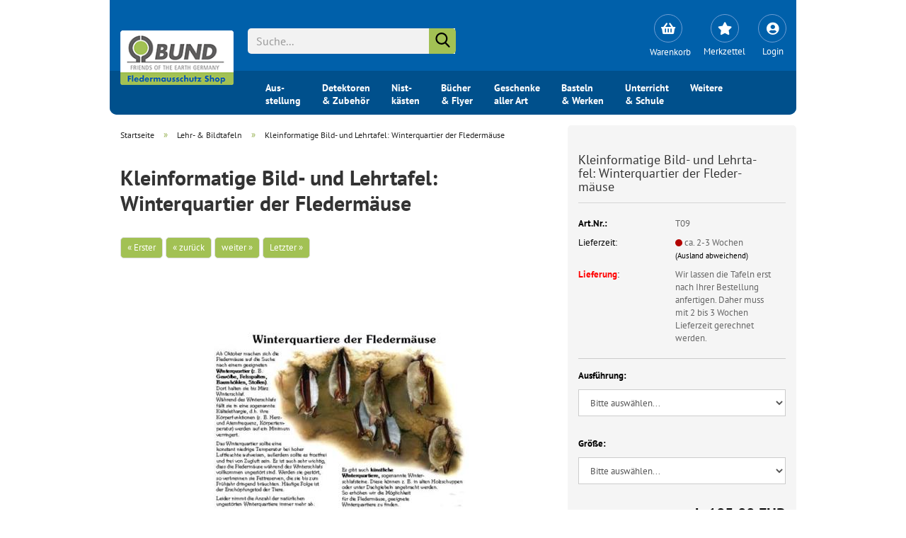

--- FILE ---
content_type: text/html; charset=utf-8
request_url: https://www.all-about-bats.net/T09-Lehrtafeln-Winterquartier-Fledermaeuse.html?language=de
body_size: 19600
content:





	<!DOCTYPE html>
	<html xmlns="http://www.w3.org/1999/xhtml" dir="ltr" lang="de">
		
			<head>
				
					
					<!--

					=========================================================
					Shopsoftware by Gambio GmbH (c) 2005-2023 [www.gambio.de]
					=========================================================

					Gambio GmbH offers you highly scalable E-Commerce-Solutions and Services.
					The Shopsoftware is redistributable under the GNU General Public License (Version 2) [http://www.gnu.org/licenses/gpl-2.0.html].
					based on: E-Commerce Engine Copyright (c) 2006 xt:Commerce, created by Mario Zanier & Guido Winger and licensed under GNU/GPL.
					Information and contribution at http://www.xt-commerce.com

					=========================================================
					Please visit our website: www.gambio.de
					=========================================================

					-->
				

                
    

                    
                

				
					<meta name="viewport" content="width=device-width, initial-scale=1, minimum-scale=1.0" />
				

				
	<meta http-equiv="Content-Type" content="text/html; charset=utf-8" />
		<meta name="language" content="de" />
		<meta name="keywords" content="Winterquartier der Fledermaeuse, Winterschlaf,Bildtafeln,Lehrtafeln,Infotafeln,Lehrmaterial,Schautafeln,Tafeln,Waldlehrpfad,Fledermausbildtafeln,Fledermauslehrtafeln,Fledermausinfotafeln,Fledermauslehrmaterial,Fledermausschautafeln,Fledermaustafeln,Fledermaus-bildtafeln,Fledermaus-lehrtafeln,Fledermaus-infotafeln,Fledermaus-lehrmaterial,Fledermaus-schautafeln,Fledermaus-tafeln Waldlehrpfad," />
		<meta name="description" content="Kleinformatige Bild- und Lehrtafeln: Winterquartier der Fledermaeuse. Wetterfest aus HPL Platte, in unterschiedlichen Materialstärken und Grössen." />
		<title>All About Bats - Kleinformatige Bild- und Lehrtafeln Winterquartier der Fledermaeuse</title>
		<meta property="og:title" content="Kleinformatige Bild- und Lehrtafel: Winterquartier der Flederm&auml;use" />
		<meta property="og:site_name" content="All About Bats" />
		<meta property="og:locale" content="de_DE" />
		<meta property="og:type" content="product" />
		<meta property="og:description" content="Kleinformatige Bild- und Lehrtafeln: Winterquartier der Fledermaeuse. Wetterfest aus HPL Platte, in unterschiedlichen Materialstärken und Grössen." />
		<meta property="og:image" content="https://www.all-about-bats.net/images/product_images/info_images/Artikel/T01-43 Lehrtafeln/t09_winterquartier_fledermaeuse.jpg" />
 

								
											<script>
							var Hyphenopoly = {
								require: {
									"de": "FORCEHYPHENOPOLY"
								},
								paths: {
									patterndir: "https://www.all-about-bats.net/JSEngine/build/vendor/hyphenopoly/patterns/",
									maindir: "https://www.all-about-bats.net/JSEngine/build/vendor/hyphenopoly/"
								},
								setup: {
									timeout: 1000,
									classnames: {
										"title": {},
										"product-url": {},
										"hyphenate": {},
									}
								}
							};

							/**
 * @license Hyphenopoly_Loader 2.8.0 - client side hyphenation
 * ©2019 Mathias Nater, Zürich (mathiasnater at gmail dot com)
 * https://github.com/mnater/Hyphenopoly
 *
 * Released under the MIT license
 * http://mnater.github.io/Hyphenopoly/LICENSE
 */
!function(){"use strict";const e=document,t=Hyphenopoly;function n(){return Object.create(null)}function s(e,t){Object.keys(e).forEach(t)}function a(n,s){const a=e.createElement("script");a.src=n+s,"hyphenEngine.asm.js"===s&&a.addEventListener("load",function(){t.events.dispatch("engineLoaded",{msg:"asm"})}),e.head.appendChild(a)}t.cacheFeatureTests&&sessionStorage.getItem("Hyphenopoly_Loader")?t.clientFeat=JSON.parse(sessionStorage.getItem("Hyphenopoly_Loader")):t.clientFeat={langs:n(),polyfill:!1,wasm:null},t.dfltPaths=Object.create({maindir:"../Hyphenopoly/",patterndir:"../Hyphenopoly/patterns/"}),t.paths&&(t.paths.patterndir&&(t.dfltPaths.patterndir=t.paths.patterndir),t.paths.maindir&&(t.dfltPaths.maindir=t.paths.maindir)),t.setup?(t.setup.selectors=t.setup.selectors||{".hyphenate":{}},t.setup.classnames&&(s(t.setup.classnames,function(e){t.setup.selectors["."+e]=t.setup.classnames[e]}),t.setup.classnames=null,delete t.setup.classnames),t.setup.timeout=t.setup.timeout||1e3,t.setup.hide=t.setup.hide||"all"):t.setup={hide:"all",selectors:{".hyphenate":{}},timeout:1e3},t.lcRequire=new Map,s(t.require,function(e){t.lcRequire.set(e.toLowerCase(),t.require[e])}),t.fallbacks&&(t.lcFallbacks=new Map,s(t.fallbacks,function(e){t.lcFallbacks.set(e.toLowerCase(),t.fallbacks[e].toLowerCase())})),t.toggle=function(n){if("on"===n){const t=e.getElementById("H9Y_Styles");t&&t.parentNode.removeChild(t)}else{const n=" {visibility: hidden !important}\n",a=e.createElement("style");switch(a.id="H9Y_Styles",t.setup.hide){case"all":a.innerHTML="html"+n;break;case"element":s(t.setup.selectors,function(e){a.innerHTML+=e+n});break;case"text":s(t.setup.selectors,function(e){a.innerHTML+=e+" {color: transparent !important}\n"});break;default:a.innerHTML=""}e.getElementsByTagName("head")[0].appendChild(a)}},function(){const e=new Map,a=[],o=[];function i(t,n,s){e.set(t,{cancellable:s,default:n,register:[]})}function l(n,s,a){e.has(n)?e.get(n).register.push(s):a?o.push({handler:s,name:n}):t.events.dispatch("error",{lvl:"warn",msg:'unknown Event "'+n+'" discarded'})}i("timeout",function(e){t.toggle("on"),window.console.info("Hyphenopolys 'FOUHC'-prevention timed out after %dms",e.delay)},!1),i("error",function(e){switch(e.lvl){case"info":window.console.info(e.msg);break;case"warn":window.console.warn(e.msg);break;default:window.console.error(e.msg)}},!0),i("contentLoaded",function(e){a.push({data:e,name:"contentLoaded"})},!1),i("engineLoaded",function(e){a.push({data:e,name:"engineLoaded"})},!1),i("hpbLoaded",function(e){a.push({data:e,name:"hpbLoaded"})},!1),t.handleEvent&&s(t.handleEvent,function(e){l(e,t.handleEvent[e],!0)}),t.events=n(),t.events.deferred=a,t.events.tempRegister=o,t.events.dispatch=function(t,s){s=s||n();let a=!1;e.get(t).register.forEach(function(n){s.preventDefault=function(){e.get(t).cancellable&&(a=!0)},n(s)}),!a&&e.get(t).default&&e.get(t).default(s)},t.events.define=i,t.events.addListener=l}();const o=new Map;function i(e,n,s,a){var i,l,r,c;t.clientFeat.wasm?(i=e,l=n,r=s,c=a,o.has(l)?"hyphenEngine"!==r&&o.get(l).push(c):(o.set(l,[c]),window.fetch(i+l).then(function(e){if(e.ok)if("hyphenEngine"===r)t.binaries.set(r,e.arrayBuffer().then(function(e){return new WebAssembly.Module(e)})),t.events.dispatch("engineLoaded",{msg:c});else{const n=o.get(l);n.forEach(function(s){t.binaries.set(s,n.length>1?e.clone().arrayBuffer():e.arrayBuffer()),t.events.dispatch("hpbLoaded",{msg:s})})}}))):function(e,n,s,a){if(o.has(n))o.get(n).push(a);else{o.set(n,[a]);const s=new XMLHttpRequest;s.onload=function(){o.get(n).forEach(function(e){t.binaries.set(e,s.response),t.events.dispatch("hpbLoaded",{msg:e})})},s.open("GET",e+n),s.responseType="arraybuffer",s.send()}}(e,n,0,a)}function l(){t.setup.hide.match(/^(element|text)$/)&&t.toggle("off"),t.events.dispatch("contentLoaded",{msg:["contentLoaded"]})}!function(){const o=function(){let n=null;const s=["visibility:hidden;","-moz-hyphens:auto;","-webkit-hyphens:auto;","-ms-hyphens:auto;","hyphens:auto;","width:48px;","font-size:12px;","line-height:12px;","border:none;","padding:0;","word-wrap:normal"].join("");return{append:function(e){return n?(e.appendChild(n),n):null},clear:function(){n&&n.parentNode.removeChild(n)},create:function(a){if(t.clientFeat.langs[a])return;n=n||e.createElement("body");const o=e.createElement("div");o.lang=a,o.id=a,o.style.cssText=s,o.appendChild(e.createTextNode(t.lcRequire.get(a))),n.appendChild(o)}}}();function l(e){let n=e+".hpb",s=e;t.lcFallbacks&&t.lcFallbacks.has(e)&&(n=(s=t.lcFallbacks.get(e))+".hpb"),t.binaries=t.binaries||new Map,i(t.dfltPaths.patterndir,n,s,e)}null===t.clientFeat.wasm&&(t.clientFeat.wasm=function(){if("object"==typeof WebAssembly&&"function"==typeof WebAssembly.instantiate){const e=new WebAssembly.Module(Uint8Array.from([0,97,115,109,1,0,0,0,1,6,1,96,1,127,1,127,3,2,1,0,5,3,1,0,1,7,8,1,4,116,101,115,116,0,0,10,16,1,14,0,32,0,65,1,54,2,0,32,0,40,2,0,11]));if(WebAssembly.Module.prototype.isPrototypeOf(e)){const t=new WebAssembly.Instance(e);return WebAssembly.Instance.prototype.isPrototypeOf(t)&&0!==t.exports.test(4)}}return!1}()),t.lcRequire.forEach(function(e,n){"FORCEHYPHENOPOLY"===e?(t.clientFeat.polyfill=!0,t.clientFeat.langs[n]="H9Y",l(n)):t.clientFeat.langs[n]&&"H9Y"===t.clientFeat.langs[n]?l(n):o.create(n)}),null!==o.append(e.documentElement)&&(t.lcRequire.forEach(function(n,s){if("FORCEHYPHENOPOLY"!==n){const n=e.getElementById(s);("auto"===(a=n).style.hyphens||"auto"===a.style.webkitHyphens||"auto"===a.style.msHyphens||"auto"===a.style["-moz-hyphens"])&&n.offsetHeight>12?t.clientFeat.langs[s]="CSS":(t.clientFeat.polyfill=!0,t.clientFeat.langs[s]="H9Y",l(s))}var a}),o.clear()),t.clientFeat.polyfill&&(a(t.dfltPaths.maindir,"Hyphenopoly.js"),t.clientFeat.wasm?i(t.dfltPaths.maindir,"hyphenEngine.wasm","hyphenEngine","wasm"):a(t.dfltPaths.maindir,"hyphenEngine.asm.js"),s(t.clientFeat.langs,function(e){"H9Y"===t.clientFeat.langs[e]&&(function(e){const n=new Map([["de",55],["hu",207],["nb-no",92],["nl",41]]).get(e)||32;if(t.specMems=t.specMems||new Map,t.clientFeat.wasm)t.specMems.set(e,new WebAssembly.Memory({initial:n,maximum:256}));else{Math.log2=Math.log2||function(e){return Math.log(e)*Math.LOG2E};const s=65536*(2<<Math.floor(Math.log2(n)));t.specMems.set(e,new ArrayBuffer(s))}}(e),function(e){t.hyphenators=t.hyphenators||n(),t.hyphenators[e]||(window.Promise?t.hyphenators[e]=new Promise(function(n,s){t.events.addListener("engineReady",function(s){s.msg===e&&n(t.createHyphenator(s.msg))},!0),t.events.addListener("error",function(t){t.key!==e&&"hyphenEngine"!==t.key||s(t.msg)},!0)}):t.hyphenators[e]={then:function(){t.events.dispatch("error",{msg:"Promises not supported in this engine. Use a polyfill (e.g. https://github.com/taylorhakes/promise-polyfill)!"})}})}(e))}))}(),t.clientFeat.polyfill?("all"===t.setup.hide&&t.toggle("off"),"none"!==t.setup.hide&&(t.setup.timeOutHandler=window.setTimeout(function(){t.toggle("on"),t.events.dispatch("timeout",{delay:t.setup.timeout})},t.setup.timeout)),"loading"===e.readyState?e.addEventListener("DOMContentLoaded",l,{once:!0,passive:!0}):l()):window.Hyphenopoly=null,t.cacheFeatureTests&&sessionStorage.setItem("Hyphenopoly_Loader",JSON.stringify(t.clientFeat))}();
						</script>
									

				
					<base href="https://www.all-about-bats.net/" />
				

				
											
							<link rel="shortcut icon" href="https://www.all-about-bats.net/images/logos/favicon.ico" type="image/x-icon" />
						
									

				
											
							<link rel="apple-touch-icon" href="https://www.all-about-bats.net/images/logos/favicon.png" />
						
									

				
											
							<link id="main-css" type="text/css" rel="stylesheet" href="public/theme/styles/system/main-bust_1761984814.min.css" />
						
									

				
					<meta name="robots" content="index,follow" />
		<link rel="canonical" href="https://www.all-about-bats.net/T09-Lehrtafeln-Winterquartier-Fledermaeuse.html" />
		<meta property="og:url" content="https://www.all-about-bats.net/T09-Lehrtafeln-Winterquartier-Fledermaeuse.html">
		<script src="https://cdn.gambiohub.com/sdk/1.2.0/dist/bundle.js"></script><script>var payPalText = {"ecsNote":"Bitte w\u00e4hlen Sie ihre gew\u00fcnschte PayPal-Zahlungsweise.","paypalUnavailable":"PayPal steht f\u00fcr diese Transaktion im Moment nicht zur Verf\u00fcgung.","errorContinue":"weiter","continueToPayPal":"Weiter mit","errorCheckData":"Es ist ein Fehler aufgetreten. Bitte \u00fcberpr\u00fcfen Sie Ihre Eingaben."};var payPalButtonSettings = {"env":"live","commit":false,"style":{"label":"checkout","shape":"rect","color":"gold","layout":"vertical","tagline":false},"locale":"","fundingCardAllowed":true,"fundingELVAllowed":true,"fundingCreditAllowed":false,"createPaymentUrl":"https:\/\/www.all-about-bats.net\/shop.php?do=PayPalHub\/CreatePayment&initiator=ecs","authorizedPaymentUrl":"https:\/\/www.all-about-bats.net\/shop.php?do=PayPalHub\/AuthorizedPayment&initiator=ecs","checkoutUrl":"https:\/\/www.all-about-bats.net\/shop.php?do=PayPalHub\/RedirectGuest","useVault":false,"jssrc":"","partnerAttributionId":"","createOrderUrl":"https:\/\/www.all-about-bats.net\/shop.php?do=PayPalHub\/CreateOrder&initiator=ecs","getOrderUrl":"https:\/\/www.all-about-bats.net\/shop.php?do=PayPalHub\/GetOrder","approvedOrderUrl":"https:\/\/www.all-about-bats.net\/shop.php?do=PayPalHub\/ApprovedOrder&initiator=ecs","paymentApproved":false,"developmentMode":false,"cartAmount":0};var jsShoppingCart = {"languageCode":"de","verifySca":"https:\/\/www.all-about-bats.net\/shop.php?do=PayPalHub\/VerifySca","totalAmount":"0.00","currency":"EUR","env":"live","commit":false,"style":{"label":"checkout","shape":"rect","color":"gold","layout":"vertical","tagline":false},"locale":"","fundingCardAllowed":true,"fundingELVAllowed":true,"fundingCreditAllowed":false,"createPaymentUrl":"https:\/\/www.all-about-bats.net\/shop.php?do=PayPalHub\/CreatePayment&initiator=ecs","authorizedPaymentUrl":"https:\/\/www.all-about-bats.net\/shop.php?do=PayPalHub\/AuthorizedPayment&initiator=ecs","checkoutUrl":"https:\/\/www.all-about-bats.net\/shop.php?do=PayPalHub\/RedirectGuest","useVault":false,"jssrc":"","partnerAttributionId":"","createOrderUrl":"https:\/\/www.all-about-bats.net\/shop.php?do=PayPalHub\/CreateOrder&initiator=ecs","getOrderUrl":"https:\/\/www.all-about-bats.net\/shop.php?do=PayPalHub\/GetOrder","approvedOrderUrl":"https:\/\/www.all-about-bats.net\/shop.php?do=PayPalHub\/ApprovedOrder&initiator=ecs","paymentApproved":false,"developmentMode":false,"cartAmount":0};var payPalBannerSettings = {"useVault":false,"jssrc":"","partnerAttributionId":"","positions":{"cartBottom":{"placement":"cart","style":{"layout":"","logo":{"type":""},"text":{"color":""},"color":"","ratio":""}},"product":{"placement":"product","style":{"layout":"","logo":{"type":""},"text":{"color":""},"color":"","ratio":""}}},"currency":"EUR","cartAmount":0,"productsPrice":0};</script><script id="paypalconsent" type="application/json">{"purpose_id":null}</script><script src="GXModules/Gambio/Hub/Shop/Javascript/PayPalLoader-bust_1758522602.js" async></script><link rel="stylesheet" href="https://cdn.gambiohub.com/sdk/1.2.0/dist/css/gambio_hub.css">
				

				
									
			</head>
		
		
			<body class="page-product-info"
				  data-gambio-namespace="https://www.all-about-bats.net/public/theme/javascripts/system"
				  data-jse-namespace="https://www.all-about-bats.net/JSEngine/build"
				  data-gambio-controller="initialize"
				  data-gambio-widget="input_number responsive_image_loader transitions header image_maps modal history dropdown core_workarounds anchor"
				  data-input_number-separator=","
					>

				
					
				

				
									

				
									
		




	



	
		<div id="outer-wrapper" >
			
				<header id="header" class="navbar">
					
	





	<div id="topbar-container">
						
		
					

		
			<div class="navbar-topbar">
				
					<nav data-gambio-widget="menu link_crypter" data-menu-switch-element-position="false" data-menu-events='{"desktop": ["click"], "mobile": ["click"]}' data-menu-ignore-class="dropdown-menu">
						<ul class="nav navbar-nav navbar-right" data-menu-replace="partial">

                            <li class="navbar-topbar-item">
                                <ul id="secondaryNavigation" class="nav navbar-nav ignore-menu">
                                                                    </ul>

                                <script id="secondaryNavigation-menu-template" type="text/mustache">
                                    
                                        <ul id="secondaryNavigation" class="nav navbar-nav">
                                            <li v-for="(item, index) in items" class="navbar-topbar-item hidden-xs content-manager-item">
                                                <a href="javascript:;" :title="item.title" @click="goTo(item.content)">
                                                    <span class="fa fa-arrow-circle-right visble-xs-block"></span>
                                                    {{item.title}}
                                                </a>
                                            </li>
                                        </ul>
                                    
                                </script>
                            </li>

							
															

							
															

							
															

							
															

							
															

															<li class="dropdown navbar-topbar-item first">

									
																					
												<a href="#" class="dropdown-toggle" data-toggle-hover="dropdown" role="button" aria-label="" title="">
													
														<span class="hidden-xs">
															
																																	
																		<span class="fa fa-globe"></span>
																	
																															

															Deutschland
														</span>
													
													
														<span class="visible-xs-block">
															&nbsp;Lieferland
														</span>
													
												</a>
											
																			

									<ul class="level_2 dropdown-menu ignore-menu arrow-top">
										<li class="arrow"></li>
										<li>
											
												<form action="/T09-Lehrtafeln-Winterquartier-Fledermaeuse.html?language=de" method="POST" class="form-horizontal">

													
																											

													
																											

													
																													
																<div class="form-group">
																	<label style="display: inline">Lieferland
																	    
	<select name="switch_country" class="form-control">
					
				<option value="AL" >Albanien</option>
			
					
				<option value="AD" >Andorra</option>
			
					
				<option value="BE" >Belgien</option>
			
					
				<option value="BG" >Bulgarien</option>
			
					
				<option value="DE" selected>Deutschland</option>
			
					
				<option value="DK" >Dänemark</option>
			
					
				<option value="EE" >Estland</option>
			
					
				<option value="FI" >Finnland</option>
			
					
				<option value="FR" >Frankreich</option>
			
					
				<option value="GR" >Griechenland</option>
			
					
				<option value="IE" >Irland</option>
			
					
				<option value="IT" >Italien</option>
			
					
				<option value="JP" >Japan</option>
			
					
				<option value="CA" >Kanada</option>
			
					
				<option value="KR" >Korea, Republik (Südkorea)</option>
			
					
				<option value="HR" >Kroatien</option>
			
					
				<option value="LV" >Lettland</option>
			
					
				<option value="LI" >Liechtenstein</option>
			
					
				<option value="LT" >Litauen</option>
			
					
				<option value="LU" >Luxemburg</option>
			
					
				<option value="MT" >Malta</option>
			
					
				<option value="MC" >Monaco</option>
			
					
				<option value="NL" >Niederlande</option>
			
					
				<option value="NO" >Norwegen</option>
			
					
				<option value="AT" >Österreich</option>
			
					
				<option value="PL" >Polen</option>
			
					
				<option value="PT" >Portugal</option>
			
					
				<option value="RO" >Rumänien</option>
			
					
				<option value="SM" >San Marino</option>
			
					
				<option value="SE" >Schweden</option>
			
					
				<option value="CH" >Schweiz</option>
			
					
				<option value="RS" >Serbien</option>
			
					
				<option value="SK" >Slowakei (Slowakische Republik)</option>
			
					
				<option value="SI" >Slowenien</option>
			
					
				<option value="ES" >Spanien</option>
			
					
				<option value="VA" >Staat Vatikanstadt</option>
			
					
				<option value="CZ" >Tschechische Republik</option>
			
					
				<option value="UA" >Ukraine</option>
			
					
				<option value="HU" >Ungarn</option>
			
					
				<option value="US" >Vereinigte Staaten von Amerika</option>
			
					
				<option value="GB" >Vereinigtes Königreich</option>
			
					
				<option value="CY" >Zypern</option>
			
			</select>

                                                                    </label
																</div>
															
																											

													
														<div class="dropdown-footer row">
															<input type="submit" class="btn btn-primary btn-block" value="Speichern" title="Speichern" />
														</div>
													

													

												</form>
											
										</li>
									</ul>
								</li>
							
							
																	
										<li class="dropdown navbar-topbar-item">
											<a title="Anmeldung" href="/T09-Lehrtafeln-Winterquartier-Fledermaeuse.html?language=de#" class="dropdown-toggle" data-toggle-hover="dropdown" role="button" aria-label="Kundenlogin">
												
																											
															<span class="fa fa-user-o"></span>
														
																									

												&nbsp;Kundenlogin
											</a>
											




	<ul class="dropdown-menu dropdown-menu-login arrow-top">
		
			<li class="arrow"></li>
		
		
		
			<li class="dropdown-header hidden-xs">Kundenlogin</li>
		
		
		
			<li>
				<form action="https://www.all-about-bats.net/login.php?action=process" method="post" class="form-horizontal">
					<input type="hidden" name="return_url" value="https://www.all-about-bats.net/T09-Lehrtafeln-Winterquartier-Fledermaeuse.html?language=de">
					<input type="hidden" name="return_url_hash" value="0deb22923878d5c77cd701ae4d5fa74a1081fd02c0eab52ab4b4fa3b63ac249d">
					
						<div class="form-group">
                            <label for="box-login-dropdown-login-username" class="form-control sr-only">E-Mail</label>
							<input autocomplete="username" type="email" id="box-login-dropdown-login-username" class="form-control" placeholder="E-Mail" name="email_address" />
						</div>
					
					
                        <div class="form-group password-form-field" data-gambio-widget="show_password">
                            <label for="box-login-dropdown-login-password" class="form-control sr-only">Passwort</label>
                            <input autocomplete="current-password" type="password" id="box-login-dropdown-login-password" class="form-control" placeholder="Passwort" name="password" />
                            <button class="btn show-password hidden" type="button">
                                <i class="fa fa-eye" aria-hidden="true"></i>
                                <span class="sr-only">Toggle Password View</span>
                            </button>
                        </div>
					
					
						<div class="dropdown-footer row">
							
	
								
									<input type="submit" class="btn btn-primary btn-block" value="Anmelden" />
								
								<ul>
									
										<li>
											<a title="Konto erstellen" href="https://www.all-about-bats.net/shop.php?do=CreateRegistree">
												Konto erstellen
											</a>
										</li>
									
									
										<li>
											<a title="Passwort vergessen?" href="https://www.all-about-bats.net/password_double_opt.php">
												Passwort vergessen?
											</a>
										</li>
									
								</ul>
							
	

	
						</div>
					
				</form>
			</li>
		
	</ul>


										</li>
									
															

							
																	
										<li class="navbar-topbar-item">
											<a href="https://www.all-about-bats.net/wish_list.php" title="Merkzettel anzeigen" aria-label="Merkzettel">
												
																											
															<span class="fa fa-heart-o"></span>
														
																									

												&nbsp;Merkzettel
											</a>
										</li>
									
															

							
						</ul>
					</nav>
				
			</div>
		
	</div>




	<div class="inside">

		<div class="row">

		
												
			<div class="navbar-header" data-gambio-widget="mobile_menu">
									
							
		<div id="navbar-brand" class="navbar-brand">
			<a href="https://www.all-about-bats.net/" title="All About Bats">
				<img id="main-header-logo" class="img-responsive" src="https://www.all-about-bats.net/images/logos/bund-shop_logo_rounded3_logo.png" alt="All About Bats-Logo">
			</a>
		</div>
	
					
								
					
	
	
			
	
		<button type="button" class="navbar-toggle" aria-label="navigationbar toggle button" data-mobile_menu-target="#categories .navbar-collapse"
		        data-mobile_menu-body-class="categories-open" data-mobile_menu-toggle-content-visibility>
			<img src="public/theme/images/svgs/bars.svg" class="gx-menu svg--inject" alt="menu bars icon">
		</button>
	
	
	
	<button type="button" class="navbar-toggle cart-icon" data-mobile_menu-location="shopping_cart.php">
		<img src="public/theme/images/svgs/shopping-bag.svg" class="gx-cart-basket svg--inject" alt="">
		<span class="cart-products-count hidden">
			0
		</span>
	</button>

	
			
			<button type="button" class="navbar-toggle" aria-label="searchbar toggle button" data-mobile_menu-target=".navbar-search" data-mobile_menu-body-class="search-open"
					data-mobile_menu-toggle-content-visibility>
				<img src="public/theme/images/svgs/search.svg" class="gx-search svg--inject" alt="search icon">
			</button>
		
	
				
			</div>
		

		
							






	<div class="navbar-search collapse">

		
						<p class="navbar-search-header dropdown-header">Suche</p>
		

		
			<form role="search" action="advanced_search_result.php" method="get" data-gambio-widget="live_search">

				<div class="navbar-search-input-group input-group">
					<div class="navbar-search-input-group-btn input-group-btn custom-dropdown" data-dropdown-trigger-change="false" data-dropdown-trigger-no-change="false">

						
							<button aria-label="Suche..." type="button" class="btn btn-default dropdown-toggle" data-toggle="dropdown" aria-haspopup="true" aria-expanded="false">
								<span class="dropdown-name">Alle</span> <span class="caret"></span>
							</button>
						

						
															
									<ul class="dropdown-menu">
																				
												<li><a href="#" data-rel="0">Alle</a></li>
											
																							
													<li><a href="#" data-rel="7">Aus-<br>stellung</a></li>
												
																							
													<li><a href="#" data-rel="1">Detektoren <br>& Zubehör</a></li>
												
																							
													<li><a href="#" data-rel="14">Nist-<br>kästen</a></li>
												
																							
													<li><a href="#" data-rel="2">Bücher <br>& Flyer</a></li>
												
																							
													<li><a href="#" data-rel="19">Geschenke <br>aller Art</a></li>
												
																							
													<li><a href="#" data-rel="13">Basteln <br>& Werken</a></li>
												
																							
													<li><a href="#" data-rel="3">Unterricht <br>& Schule</a></li>
												
																							
													<li><a href="#" data-rel="11">Medien: <br>CD & Video</a></li>
												
																							
													<li><a href="#" data-rel="15">Lehr- & <br>Bildtafeln</a></li>
												
																							
													<li><a href="#" data-rel="26">Post-<br>karten</a></li>
												
																							
													<li><a href="#" data-rel="27">Blumen-<br>samen</a></li>
												
																							
													<li><a href="#" data-rel="42">Neu & <br>Angebote</a></li>
												
																														</ul>
								
													

						
															
                                    <label for="top-search-button-categories-id" class="sr-only">Alle</label>
									<select id="top-search-button-categories-id" name="categories_id">
										<option value="0">Alle</option>
																																	
													<option value="7">Aus-<br>stellung</option>
												
																							
													<option value="1">Detektoren <br>& Zubehör</option>
												
																							
													<option value="14">Nist-<br>kästen</option>
												
																							
													<option value="2">Bücher <br>& Flyer</option>
												
																							
													<option value="19">Geschenke <br>aller Art</option>
												
																							
													<option value="13">Basteln <br>& Werken</option>
												
																							
													<option value="3">Unterricht <br>& Schule</option>
												
																							
													<option value="11">Medien: <br>CD & Video</option>
												
																							
													<option value="15">Lehr- & <br>Bildtafeln</option>
												
																							
													<option value="26">Post-<br>karten</option>
												
																							
													<option value="27">Blumen-<br>samen</option>
												
																							
													<option value="42">Neu & <br>Angebote</option>
												
																														</select>
								
													

					</div>
					<input type="text" id="search-field-input" name="keywords" placeholder="Suche..." class="form-control search-input" autocomplete="off" />
					
					<button aria-label="Suche..." type="submit" class="form-control-feedback">
						<img src="public/theme/images/svgs/search.svg" class="gx-search-input svg--inject" alt="search icon">
					</button>
					

                    <label for="search-field-input" class="control-label sr-only">Suche...</label>
					

				</div>


									<input type="hidden" value="1" name="inc_subcat" />
				
				
					<div class="navbar-search-footer visible-xs-block">
						
							<button class="btn btn-primary btn-block" type="submit">
								Suche...
							</button>
						
						
							<a href="advanced_search.php" class="btn btn-default btn-block" title="Erweiterte Suche">
								Erweiterte Suche
							</a>
						
					</div>
				

				<div class="search-result-container"></div>

			</form>
		
	</div>


					

		
					

		
    		<!-- layout_header honeygrid -->
							
					


	
	<div class="db_header_cart_account col-md-5 col-sm-5 hidden-xs">
		<nav id="cart-container" class="navbar-cart" data-gambio-widget="menu cart_dropdown" data-menu-switch-element-position="false">
			
				<ul class="cart-container-inner">
					
						<li>
							<a href="https://www.all-about-bats.net/shopping_cart.php" class="dropdown-toggle">
								
																			<i class="fas fa-shopping-basket"></i>
										<div class="cart">
											<span class="products">
												&nbsp;Warenkorb
											</span>
										</div>
																	
								
																			<span class="cart-products-count hidden">
											
										</span>
																	
							</a>

							
                                



	<ul class="dropdown-menu arrow-top cart-dropdown cart-empty">
		
			<li class="arrow"></li>
		
	
		
					
	
		
            <script>
            function ga4ViewCart() {
                console.log('GA4 is disabled');
            }
        </script>
    
			<li class="cart-dropdown-inside">
		
				
									
				
									
						<div class="cart-empty">
							Sie haben noch keine Artikel in Ihrem Warenkorb.
						</div>
					
								
			</li>
		
	</ul>
                            
						</li>
					
				</ul>
			
		</nav>
		<div class="db_wishlist">
							<a href="https://www.all-about-bats.net/wish_list.php"><i class="fas fa-star"></i>
					<span>Merkzettel</span>
					<span class="wishlist-products-count  hidden">
						0
					</span>

				</a>
					</div>
									<div class="db_account">
					<a href="https://www.all-about-bats.net/account.php"><i class="fas fa-user-circle"></i>
						<span class="hidden-sm db_account_txt">
							Login
						</span>
					</a>
				</div>
						</div>

				
					

		</div>

	</div>









	<noscript>
		<div class="alert alert-danger noscript-notice" role="alert">
			JavaScript ist in Ihrem Browser deaktiviert. Aktivieren Sie JavaScript, um alle Funktionen des Shops nutzen und alle Inhalte sehen zu können.
		</div>
	</noscript>



			
						


	<div id="categories">
		<div class="navbar-collapse collapse">
			
				<nav class="navbar-default navbar-categories" data-gambio-widget="menu">
					
						<ul class="level-1 nav navbar-nav">
                             
															
									<li class="level-1-child" data-id="7">
										
											<a class="dropdown-toggle" href="https://www.all-about-bats.net/ausstellung/" title="Aus- stellung">
												
													Aus-<br>stellung
												
																							</a>
										
										
										
																					
										
									</li>
								
															
									<li class="level-1-child" data-id="1">
										
											<a class="dropdown-toggle" href="https://www.all-about-bats.net/detektoren/" title="Detektoren  &amp; Zubehör">
												
													Detektoren <br>&amp; Zubehör
												
																							</a>
										
										
										
																					
										
									</li>
								
															
									<li class="level-1-child" data-id="14">
										
											<a class="dropdown-toggle" href="https://www.all-about-bats.net/nistkaesten/" title="Nist- kästen">
												
													Nist-<br>kästen
												
																							</a>
										
										
										
																					
										
									</li>
								
															
									<li class="dropdown level-1-child" data-id="2">
										
											<a class="dropdown-toggle" href="https://www.all-about-bats.net/buecher-flyer/" title="Bücher  &amp; Flyer">
												
													Bücher <br>&amp; Flyer
												
																							</a>
										
										
										
																							
													<ul data-level="2" class="level-2 dropdown-menu dropdown-menu-child">
														
															<li class="enter-category hidden-sm hidden-md hidden-lg show-more">
																
																	<a class="dropdown-toggle" href="https://www.all-about-bats.net/buecher-flyer/" title="Bücher <br>&amp; Flyer">
																		
																			Bücher <br>& Flyer anzeigen
																		
																	</a>
																
															</li>
														
														
																																																																																																																																																																																																																																																																																																																																							
																													
																															
																	<li class="level-2-child">
																		<a href="https://www.all-about-bats.net/buecher-flyer/fachbuecher/" title="Fachbücher">
																			Fachbücher
																		</a>
																																			</li>
																
																															
																	<li class="level-2-child">
																		<a href="https://www.all-about-bats.net/buecher-flyer/kinderbuecher/" title="Kinderbücher">
																			Kinderbücher
																		</a>
																																			</li>
																
																															
																	<li class="level-2-child">
																		<a href="https://www.all-about-bats.net/buecher-flyer/eurobats-publication-series/" title="Eurobats Publication Series">
																			Eurobats Publication Series
																		</a>
																																			</li>
																
																															
																	<li class="level-2-child">
																		<a href="https://www.all-about-bats.net/buecher-flyer/flyer/" title="Flyer">
																			Flyer
																		</a>
																																			</li>
																
																															
																	<li class="level-2-child">
																		<a href="https://www.all-about-bats.net/buecher-flyer/faltblaetter/" title="Faltblätter">
																			Faltblätter
																		</a>
																																			</li>
																
																													
																												
														
															<li class="enter-category hidden-more hidden-xs">
																<a class="dropdown-toggle col-xs-6"
																   href="https://www.all-about-bats.net/buecher-flyer/"
																   title="Bücher <br>&amp; Flyer">Bücher <br>& Flyer anzeigen</a>
							
																<span class="close-menu-container col-xs-6">
																	<span class="close-flyout">
																		<i class="fa fa-close"></i>
																	</span>
																</span>
															</li>
														
													
													</ul>
												
																					
										
									</li>
								
															
									<li class="dropdown level-1-child" data-id="19">
										
											<a class="dropdown-toggle" href="https://www.all-about-bats.net/geschenke/" title="Geschenke  aller Art">
												
													Geschenke <br>aller Art
												
																							</a>
										
										
										
																							
													<ul data-level="2" class="level-2 dropdown-menu dropdown-menu-child">
														
															<li class="enter-category hidden-sm hidden-md hidden-lg show-more">
																
																	<a class="dropdown-toggle" href="https://www.all-about-bats.net/geschenke/" title="Geschenke <br>aller Art">
																		
																			Geschenke <br>aller Art anzeigen
																		
																	</a>
																
															</li>
														
														
																																																																																																																																																																																																																																																																																																																																							
																													
																															
																	<li class="level-2-child">
																		<a href="https://www.all-about-bats.net/geschenke/geschenke-aller-art/" title="Geschenke">
																			Geschenke
																		</a>
																																			</li>
																
																															
																	<li class="level-2-child">
																		<a href="https://www.all-about-bats.net/geschenke/plueschtiere/" title="Plüschtiere">
																			Plüschtiere
																		</a>
																																			</li>
																
																															
																	<li class="level-2-child">
																		<a href="https://www.all-about-bats.net/geschenke/schmuck/" title="Schmuck">
																			Schmuck
																		</a>
																																			</li>
																
																															
																	<li class="level-2-child">
																		<a href="https://www.all-about-bats.net/geschenke/bier-glaeser/" title="Bier & Gläser">
																			Bier & Gläser
																		</a>
																																			</li>
																
																															
																	<li class="level-2-child">
																		<a href="https://www.all-about-bats.net/geschenke/bekleidung/" title="T-Shirts">
																			T-Shirts
																		</a>
																																			</li>
																
																													
																												
														
															<li class="enter-category hidden-more hidden-xs">
																<a class="dropdown-toggle col-xs-6"
																   href="https://www.all-about-bats.net/geschenke/"
																   title="Geschenke <br>aller Art">Geschenke <br>aller Art anzeigen</a>
							
																<span class="close-menu-container col-xs-6">
																	<span class="close-flyout">
																		<i class="fa fa-close"></i>
																	</span>
																</span>
															</li>
														
													
													</ul>
												
																					
										
									</li>
								
															
									<li class="level-1-child" data-id="13">
										
											<a class="dropdown-toggle" href="https://www.all-about-bats.net/basteln/" title="Basteln  &amp; Werken">
												
													Basteln <br>&amp; Werken
												
																							</a>
										
										
										
																					
										
									</li>
								
															
									<li class="level-1-child" data-id="3">
										
											<a class="dropdown-toggle" href="https://www.all-about-bats.net/unterricht-schule/" title="Unterricht  &amp; Schule">
												
													Unterricht <br>&amp; Schule
												
																							</a>
										
										
										
																					
										
									</li>
								
															
									<li class="dropdown level-1-child" data-id="11">
										
											<a class="dropdown-toggle" href="https://www.all-about-bats.net/mc-cd-video/" title="Medien:  CD &amp; Video">
												
													Medien: <br>CD &amp; Video
												
																							</a>
										
										
										
																							
													<ul data-level="2" class="level-2 dropdown-menu dropdown-menu-child">
														
															<li class="enter-category hidden-sm hidden-md hidden-lg show-more">
																
																	<a class="dropdown-toggle" href="https://www.all-about-bats.net/mc-cd-video/" title="Medien: <br>CD &amp; Video">
																		
																			Medien: <br>CD & Video anzeigen
																		
																	</a>
																
															</li>
														
														
																																																																																																																																																																																																																																																																											
																													
																															
																	<li class="level-2-child">
																		<a href="https://www.all-about-bats.net/mc-cd-video/ortungsrufe-und-bestimmunghilfen/" title="Ortungsrufe & Bestimmunghilfen">
																			Ortungsrufe<br>& Bestimmunghilfen
																		</a>
																																			</li>
																
																															
																	<li class="level-2-child">
																		<a href="https://www.all-about-bats.net/mc-cd-video/fledermausfilme/" title="Fledermausfilme">
																			Fledermausfilme
																		</a>
																																			</li>
																
																															
																	<li class="level-2-child">
																		<a href="https://www.all-about-bats.net/mc-cd-video/buecher-auf-cd/" title="Bücher auf CD">
																			Bücher auf CD
																		</a>
																																			</li>
																
																															
																	<li class="level-2-child">
																		<a href="https://www.all-about-bats.net/mc-cd-video/hoerbuecher/" title="Hörbücher & Unterhaltung">
																			Hörbücher<br>& Unterhaltung
																		</a>
																																			</li>
																
																													
																												
														
															<li class="enter-category hidden-more hidden-xs">
																<a class="dropdown-toggle col-xs-6"
																   href="https://www.all-about-bats.net/mc-cd-video/"
																   title="Medien: <br>CD &amp; Video">Medien: <br>CD & Video anzeigen</a>
							
																<span class="close-menu-container col-xs-6">
																	<span class="close-flyout">
																		<i class="fa fa-close"></i>
																	</span>
																</span>
															</li>
														
													
													</ul>
												
																					
										
									</li>
								
															
									<li class="level-1-child active" data-id="15">
										
											<a class="dropdown-toggle" href="https://www.all-about-bats.net/bild-lehrtafeln/" title="Lehr- &amp;  Bildtafeln">
												
													Lehr- &amp; <br>Bildtafeln
												
																							</a>
										
										
										
																					
										
									</li>
								
															
									<li class="level-1-child" data-id="26">
										
											<a class="dropdown-toggle" href="https://www.all-about-bats.net/postkarten/" title="Post- karten">
												
													Post-<br>karten
												
																							</a>
										
										
										
																					
										
									</li>
								
															
									<li class="level-1-child" data-id="27">
										
											<a class="dropdown-toggle" href="https://www.all-about-bats.net/blumensamen/" title="Blumen- samen">
												
													Blumen-<br>samen
												
																							</a>
										
										
										
																					
										
									</li>
								
															
									<li class="level-1-child" data-id="42">
										
											<a class="dropdown-toggle" href="https://www.all-about-bats.net/neu-angebot/" title="Neu &amp;  Angebote">
												
													Neu &amp; <br>Angebote
												
																							</a>
										
										
										
																					
										
									</li>
								
														
							



	
					
				<li id="mainNavigation" class="custom custom-entries hidden-xs">
									</li>
			

            <script id="mainNavigation-menu-template" type="text/mustache">
                
				    <li id="mainNavigation" class="custom custom-entries hidden-xs">
                        <a v-for="(item, index) in items" href="javascript:;" @click="goTo(item.content)">
                            {{item.title}}
                        </a>
                    </li>
                
            </script>

						


							
							
								<li class="dropdown dropdown-more" style="display: none">
									<a class="dropdown-toggle" href="#" title="">
										Weitere
									</a>
									<ul class="level-2 dropdown-menu ignore-menu"></ul>
								</li>
							
			
						</ul>
					
				</nav>
			
		</div>
	</div>

		
					</header>
			

			
				
				

			
				<div id="wrapper">
					<div class="row">

						
							<div id="main">
								<div class="main-inside">
									
										
	
			<script type="application/ld+json">{"@context":"https:\/\/schema.org","@type":"BreadcrumbList","itemListElement":[{"@type":"ListItem","position":1,"name":"Startseite","item":"https:\/\/www.all-about-bats.net\/"},{"@type":"ListItem","position":2,"name":"Lehr- & <br>Bildtafeln","item":"https:\/\/www.all-about-bats.net\/bild-lehrtafeln\/"},{"@type":"ListItem","position":3,"name":"Kleinformatige Bild- und Lehrtafel: Winterquartier der Flederm\u00e4use","item":"https:\/\/www.all-about-bats.net\/T09-Lehrtafeln-Winterquartier-Fledermaeuse.html?language=de"}]}</script>
	    
	<div id="breadcrumb_navi">
					<span class="breadcrumbEntry">
											<a href="https://www.all-about-bats.net/" class="headerNavigation">
							<span aria-label="Startseite">Startseite</span> 						</a>
									</span>
			<span class="breadcrumbSeparator"> &raquo; </span>					<span class="breadcrumbEntry">
											<a href="https://www.all-about-bats.net/bild-lehrtafeln/" class="headerNavigation">
							<span aria-label="Lehr- & <br>Bildtafeln">Lehr- & <br>Bildtafeln</span> 						</a>
									</span>
			<span class="breadcrumbSeparator"> &raquo; </span>					<span class="breadcrumbEntry">
											<span aria-label="Kleinformatige Bild- und Lehrtafel: Winterquartier der Fledermäuse">Kleinformatige Bild- und Lehrtafel: Winterquartier der Fledermäuse</span> 									</span>
						</div>



									

									
										<div id="shop-top-banner">
																					</div>
									

									




	
	<h1 class="main_h1_product_single_view">Kleinformatige Bild- und Lehrtafel: Winterquartier der Fledermäuse</h1> 	


	<div id="product_navigation" class="panel-pagination">
		<nav>
			
				<ul class="pagination">
											
							<li>
								<a href="T01-Lehrtafeln-Einheimische-Fledermaeuse.html">&laquo; Erster</a>
							</li>
						
							
											
							<li>
								<a href="T21-Lehrtafeln-Winterquartier-Fledermaeuse.html">&laquo; zurück</a>
							</li>
						
							
											
							<li>
								<a href="T23-Lehrtafeln-Nahrung-Fledermaeuse.html">weiter &raquo;</a>
							</li>
						
							
											
							<li>
								<a href="T38-Lehrtafeln-Rotbuche-Fledermaeuse.html">Letzter &raquo;</a>
							</li>
						
									</ul>
			
			
			
				<span><strong>30</strong> Artikel in dieser Kategorie</span>
			
		</nav>
	</div>



			<script type="application/ld+json">
			{"@context":"http:\/\/schema.org","@type":"Product","name":"Kleinformatige Bild- und Lehrtafel: Winterquartier der Flederm\u00e4use","description":"  \tBild- und Lehrtafel: Winterquartier der Flederm\u00e4use  \t  \t... kleinformatige Infotafeln f&uuml;r Natur-, Lehr- oder Lernpfade  \t  \tBild und Lehrtafeln aus HPL Platte (HPL-Hochdruckschichtpressstoffplatte). Wir liefern dieses Motiv wahlweise        \tin zwei Materialst&auml;rken 4 und 10 mm        \tBitte beachten Sie dass diese Tafeln speziell angefertigt werden und daher l&auml;ngere Lieferzeiten haben.  ","image":["https:\/\/www.all-about-bats.net\/images\/product_images\/info_images\/Artikel\/T01-43 Lehrtafeln\/t09_winterquartier_fledermaeuse.jpg"],"url":"https:\/\/www.all-about-bats.net\/T09-Lehrtafeln-Winterquartier-Fledermaeuse.html","itemCondition":"NewCondition","offers":{"@type":"Offer","availability":"OutOfStock","price":"0.00","priceCurrency":"EUR","priceSpecification":{"@type":"http:\/\/schema.org\/PriceSpecification","price":"0.00","priceCurrency":"EUR","valueAddedTaxIncluded":true},"url":"https:\/\/www.all-about-bats.net\/T09-Lehrtafeln-Winterquartier-Fledermaeuse.html","priceValidUntil":"2100-01-01 00:00:00"},"model":[{"@type":"ProductModel","name":"Kleinformatige Bild- und Lehrtafel: Winterquartier der Flederm\u00e4use","model":"T09-1030","sku":"T09-1030","offers":{"@type":"Offer","price":"115.00","priceCurrency":"EUR","priceSpecification":{"@type":"http:\/\/schema.org\/PriceSpecification","price":"115.00","priceCurrency":"EUR","valueAddedTaxIncluded":true},"url":"https:\/\/www.all-about-bats.net\/T09-Lehrtafeln-Winterquartier-Fledermaeuse.html?combi_id=410","priceValidUntil":"2100-01-01 00:00:00","availability":"InStock"},"url":"https:\/\/www.all-about-bats.net\/T09-Lehrtafeln-Winterquartier-Fledermaeuse.html?combi_id=410","image":["https:\/\/www.all-about-bats.net\/images\/product_images\/info_images\/Artikel\/T01-43 Lehrtafeln\/t09_winterquartier_fledermaeuse.jpg"],"gtin13":"4262427941366"},{"@type":"ProductModel","name":"Kleinformatige Bild- und Lehrtafel: Winterquartier der Flederm\u00e4use","model":"T09-0430","sku":"T09-0430","offers":{"@type":"Offer","price":"105.00","priceCurrency":"EUR","priceSpecification":{"@type":"http:\/\/schema.org\/PriceSpecification","price":"105.00","priceCurrency":"EUR","valueAddedTaxIncluded":true},"url":"https:\/\/www.all-about-bats.net\/T09-Lehrtafeln-Winterquartier-Fledermaeuse.html?combi_id=411","priceValidUntil":"2100-01-01 00:00:00","availability":"InStock"},"url":"https:\/\/www.all-about-bats.net\/T09-Lehrtafeln-Winterquartier-Fledermaeuse.html?combi_id=411","image":["https:\/\/www.all-about-bats.net\/images\/product_images\/info_images\/Artikel\/T01-43 Lehrtafeln\/t09_winterquartier_fledermaeuse.jpg"],"gtin13":"4262427941373"}],"sku":"T09"}
		</script>
		<div class="product-info product-info-default row">
		
		
			<div id="product_image_layer">
			
	<div class="product-info-layer-image">
		<div class="product-info-image-inside">
										


    		<script>
            
            window.addEventListener('DOMContentLoaded', function(){
				$.extend(true, $.magnificPopup.defaults, { 
					tClose: 'Schlie&szlig;en (Esc)', // Alt text on close button
					tLoading: 'L&auml;dt...', // Text that is displayed during loading. Can contain %curr% and %total% keys
					
					gallery: { 
						tPrev: 'Vorgänger (Linke Pfeiltaste)', // Alt text on left arrow
						tNext: 'Nachfolger (Rechte Pfeiltaste)', // Alt text on right arrow
						tCounter: '%curr% von %total%' // Markup for "1 of 7" counter
						
					}
				});
			});
            
		</script>
    



	
			
	
	<div>
		<div id="product-info-layer-image" class="swiper-container" data-gambio-_widget="swiper" data-swiper-target="" data-swiper-controls="#product-info-layer-thumbnails" data-swiper-slider-options='{"breakpoints": [], "initialSlide": 0, "pagination": ".js-product-info-layer-image-pagination", "nextButton": ".js-product-info-layer-image-button-next", "prevButton": ".js-product-info-layer-image-button-prev", "effect": "fade", "autoplay": null, "initialSlide": ""}' >
			<div class="swiper-wrapper" >
			
				
											
															
																	

								
																			
																					
																	

								
									
			<div class="swiper-slide" >
				<div class="swiper-slide-inside ">
									
						<img class="img-responsive"
                                loading="lazy"
								 style="margin-top: 8px;"																src="images/product_images/popup_images/Artikel/T01-43 Lehrtafeln/t09_winterquartier_fledermaeuse.jpg"
								 alt="Kleinformatige Bild- und Lehrtafel:Winterquartier der Fledermäuse"								 title="Kleinformatige Bild- und Lehrtafel:Winterquartier der Fledermäuse"								 data-magnifier-src="images/product_images/original_images/Artikel/T01-43 Lehrtafeln/t09_winterquartier_fledermaeuse.jpg"						/>
					
							</div>
			</div>
	
								
													
									
			</div>
			
			
				<script type="text/mustache">
					<template>
						
							{{#.}}
								<div class="swiper-slide {{className}}">
									<div class="swiper-slide-inside">
										<img loading="lazy" {{{srcattr}}} alt="{{title}}" title="{{title}}" />
									</div>
								</div>
							{{/.}}
						
					</template>
				</script>
			
			
	</div>
	
	
			
	
	</div>
	
	
			

								</div>
	</div>

			

			</div>
					

		
			<div class="product-info-content col-xs-12" data-gambio-widget="cart_handler" data-cart_handler-page="product-info">

				
					<div class="row">
						
						
							<div class="product-info-title-mobile hyphenate col-xs-12 visible-xs-block visible-sm-block">
								
									<span class="hyphenate">Kleinformatige Bild- und Lehrtafel: Winterquartier der Fledermäuse</span>
								

								
									<div>
																			</div>
								
							</div>
						

						
							
						

						
								
		
		<div class="product-info-stage col-xs-12 col-md-8 centered">
			<div id="image-collection-container">
					
		<div class="product-info-image has-zoom" data-gambio-widget="image_gallery_lightbox magnifier" data-magnifier-target=".magnifier-target">
			<div class="product-info-image-inside">
				


    		<script>
            
            window.addEventListener('DOMContentLoaded', function(){
				$.extend(true, $.magnificPopup.defaults, { 
					tClose: 'Schlie&szlig;en (Esc)', // Alt text on close button
					tLoading: 'L&auml;dt...', // Text that is displayed during loading. Can contain %curr% and %total% keys
					
					gallery: { 
						tPrev: 'Vorgänger (Linke Pfeiltaste)', // Alt text on left arrow
						tNext: 'Nachfolger (Rechte Pfeiltaste)', // Alt text on right arrow
						tCounter: '%curr% von %total%' // Markup for "1 of 7" counter
						
					}
				});
			});
            
		</script>
    



	
			
	
	<div>
		<div id="product_image_swiper" class="swiper-container" data-gambio-widget="swiper" data-swiper-target="" data-swiper-controls="#product_thumbnail_swiper, #product_thumbnail_swiper_mobile" data-swiper-slider-options='{"breakpoints": [], "initialSlide": 0, "pagination": ".js-product_image_swiper-pagination", "nextButton": ".js-product_image_swiper-button-next", "prevButton": ".js-product_image_swiper-button-prev", "effect": "fade", "autoplay": null}' >
			<div class="swiper-wrapper" >
			
				
											
															
																	

								
																	

								
									
			<div class="swiper-slide" >
				<div class="swiper-slide-inside ">
									
						<a onclick="return false" href="images/product_images/original_images/Artikel/T01-43 Lehrtafeln/t09_winterquartier_fledermaeuse.jpg" title="Kleinformatige Bild- und Lehrtafel:Winterquartier der Fledermäuse">
							<img class="img-responsive"
                                    loading="lazy"
									 style="margin-top: 8px;"																		src="images/product_images/info_images/Artikel/T01-43 Lehrtafeln/t09_winterquartier_fledermaeuse.jpg"
									 alt="Kleinformatige Bild- und Lehrtafel:Winterquartier der Fledermäuse"									 title="Kleinformatige Bild- und Lehrtafel:Winterquartier der Fledermäuse"									 data-magnifier-src="images/product_images/original_images/Artikel/T01-43 Lehrtafeln/t09_winterquartier_fledermaeuse.jpg"							/>
						</a>
					
							</div>
			</div>
	
								
													
									
			</div>
			
			
				<script type="text/mustache">
					<template>
						
							{{#.}}
								<div class="swiper-slide {{className}}">
									<div class="swiper-slide-inside">
										<img loading="lazy" {{{srcattr}}} alt="{{title}}" title="{{title}}" />
									</div>
								</div>
							{{/.}}
						
					</template>
				</script>
			
			
	</div>
	
	
			
	
	</div>
	
	
			

			</div>
			<input type="hidden" id="current-gallery-hash" value="b205489616052db422d0a76e3d5d1bc4">
		</div>
	

			</div>

			
                
							

		</div>
	

						
						
						
														<div class="product-info-details col-xs-12 col-md-4" data-gambio-widget="stickybox product_min_height_fix">
				
								
									<div class="loading-overlay"></div>
									<div class="magnifier-overlay"></div>
									<div class="magnifier-target">
										<div class="preloader"></div>
									</div>
								

								
																	
				
								
									
								
								
								
									<form action="product_info.php?gm_boosted_product=T09-Lehrtafeln-Winterquartier-Fledermaeuse&amp;language=de&amp;products_id=186&amp;action=add_product" class="form-horizontal js-product-form product-info">
										<input type="hidden" id="update-gallery-hash" name="galleryHash" value="">
										
											<div class="hidden-xs hidden-sm ribbon-spacing">
												
																									
											</div>
										
										
										
    
											<h1 class="product-info-title-desktop hyphenate hidden-xs hidden-sm">Kleinformatige Bild- und Lehrtafel: Winterquartier der Fledermäuse</h1>
										
					
										
																							
													<dl class="dl-horizontal">
														
																
		<dt class="col-xs-4 text-left model-number" >
			Art.Nr.:
		</dt>
		<dd class="col-xs-8 model-number model-number-text" >
			T09
		</dd>
	
														

														
																
		<dt class="col-xs-4 text-left">
			
				<span>
					Lieferzeit:
				</span>
			
		</dt>
		<dd class="col-xs-8">
							
					<span class="img-shipping-time">
						<img loading="lazy" src="images/icons/status/red.png" alt="ca. 2-3 Wochen" />
					</span>
				
						
				<span class="products-shipping-time-value">
					ca. 2-3 Wochen 
				</span>
			
			
			
				<a class="js-open-modal text-small abroad-shipping-info" data-modal-type="iframe" data-modal-settings='{"title": "Lieferzeit:"}' href="popup/Versand-und-Zahlungsbedingungen.html" rel="nofollow">
					(Ausland abweichend)
				</a>
			
			
					</dd>
	
														

														
															
    <dt class="col-xs-4 text-left products-quantity"  style="display: none">
        Lagerbestand:
    </dt>
    <dd class="col-xs-8 products-quantity"  style="display: none">
        
            <span class="products-quantity-value">
                
            </span>
        
                    
                Stück
            
            </dd>

														
	
														
															
			
							
					
											
				
							
					
											
				
							
					
											
				
							
					
											
				
							
					
											
				
							
					
											
				
							
					
													
								<dt class="col-xs-4 text-left"><font color=#FF0000><strong>Lieferung</strong><font color=#000000>:</dt>
								<dd class="col-xs-8">Wir lassen die Tafeln erst nach Ihrer Bestellung anfertigen. Daher muss mit 2 bis 3 Wochen Lieferzeit gerechnet werden.</dd>
							
											
				
							
					
											
				
							
					
											
				
							
					
											
				
							
					
											
				
					
	
														
							
														
																													

														
																													
													</dl>
												
																					
					
										
											
										
					
										
											
<div class="modifiers-selection">
            <div class="properties-selection-form">
                    

        <div class="modifier-group modifier-property-group modifier-type__dropdown">
        <label for="modifier_group_5" class="modifier-label">
            Ausführung:
        </label>
        <div class="modifier-content">
            <select id="modifier_group_5" name="modifiers[property][5]" class="form-control js-calculate">
                                <option value="0" title="Bitte auswählen...">
                    Bitte auswählen...
                </option>
                                                    <option value="21"  data-label="HPL-Ausführung 10 mm">
                        HPL-Ausführung 10 mm
                                                                    </option>
                                    <option value="20"  data-label="HPL-Ausführung 4 mm">
                        HPL-Ausführung 4 mm
                                                                    </option>
                            </select>
        </div>
    </div>


                    

        <div class="modifier-group modifier-property-group modifier-type__dropdown">
        <label for="modifier_group_4" class="modifier-label">
            Größe:
        </label>
        <div class="modifier-content">
            <select id="modifier_group_4" name="modifiers[property][4]" class="form-control js-calculate">
                                <option value="0" title="Bitte auswählen...">
                    Bitte auswählen...
                </option>
                                                    <option value="18"  data-label="30 cm x 40 cm">
                        30 cm x 40 cm
                                                                    </option>
                            </select>
        </div>
    </div>


                </div>
        </div>

										
					
										
											
										
					
										
											
	
										
					
										
																					
					
										
																					
					
										
                                                                                            <div class="cart-error-msg alert alert-danger" role="alert"></div>
                                            										
					
										
											<div class="price-container">
												
													<div class="price-calc-container" id="attributes-calc-price">

														
															


	<div class="current-price-container">
		
							ab 105,00 EUR

									
	</div>
	
		<p class="tax-shipping-text text-small">
			inkl. 19% MwSt. zzgl. 
				<a class="gm_shipping_link lightbox_iframe" href="https://www.all-about-bats.net/popup/Versand-und-Zahlungsbedingungen.html"
						target="_self"
						rel="nofollow"
						data-modal-settings='{"title":"Versand", "sectionSelector": ".content_text", "bootstrapClass": "modal-lg"}'>
					<span style="text-decoration:underline">Versand</span>
		        </a>
		</p>
	
														
							
														
																															
																																	
																													
															
    
																



	<div class="row">
		<input type="hidden" name="products_id" id="products-id" value="186" />
					
				<div class="input-number" data-type="float" data-stepping="1">
	
					
											
					
						<div class="input-group">
							<a class="btn btn-default btn-lg btn-minus"><span class="fa fa-minus"></span></a>
							<input aria-label="Anzahl" type="number" step="1" class="form-control input-lg pull-right js-calculate-qty" value="1" id="attributes-calc-quantity" name="products_qty" />
							<a class="input-group-btn btn btn-default btn-lg btn-plus"><span class="fa fa-plus"></span></a>
						</div>
					
	
				</div>
			
			
			
				<div class="button-container">
					<input name="btn-add-to-cart" type="submit" class="btn btn-lg btn-buy btn-block js-btn-add-to-cart btn-inactive inactive" value="In den Warenkorb" title="In den Warenkorb"  disabled/>
					<button name="btn-add-to-cart-fake" onClick="void(0)" class="btn-add-to-cart-fake btn btn-lg btn-buy btn-block  btn-inactive inactive" value="" title="In den Warenkorb" style="display: none; margin-top: 0"  disabled>In den Warenkorb</button>
				</div>
			
				
		
				

		
		

		<div class="product-info-links">
			
									
	<div class="wishlist-container">
		<a href="#" class="btn-wishlist btn btn-block btn-sm " title="Auf den Merkzettel">
			<span class="col-xs-2 btn-icon">
				<i class="fas fa-star"></i> 			</span>

			<span class="col-xs-10 btn-text">
				Auf den Merkzettel
			</span>
		</a>
	</div>

							

			
							

			
									
						<div class="product-question-container">
							<a class="btn-product-question btn btn-block btn-sm" data-gambio-widget="product_question" data-product_question-product-id="186">
								<span class="col-xs-2 btn-icon">
									<i class="fa fa-comment-o"></i>
								</span>

								<span class="col-xs-10 btn-text">
									Frage zum Produkt
								</span>
							</a>
						</div>
					
							
		</div>
		
		
			<script id="product-details-text-phrases" type="application/json">
				{
					"productsInCartSuffix": " Artikel im Warenkorb", "showCart": "Warenkorb anzeigen"
				}
			</script>
		
	</div>

															
    
														
							
													</div>
												
											</div>
										
					
									</form>
								
							</div>
						
			
						
							<div class="product-info-description col-md-8" data-gambio-widget="tabs">
								



	
			

	
								

	
					
				<div class="nav-tabs-container has-multi-tabs"
					 data-gambio-widget="tabs">
			
					<!-- Nav tabs -->
					
						<ul class="nav nav-tabs">
							
																	
										<li class="active">
											<a href="#" title="Beschreibung" onclick="return false">
												Beschreibung
											</a>
										</li>
									
															
							
							
																	
										<li>
											<a href="#" title="Technische Informationen" onclick="return false">
												Technische Informationen
											</a>
										</li>
									
															

							
															
							
							
															
						</ul>
					
			
					<!-- Tab panes -->
					
						<div class="tab-content">
							
																	
										<div class="tab-pane active">
											
												<div class="tab-heading">
													<a href="#" onclick="return false">Beschreibung</a>
												</div>
											

											
												<div class="tab-body active">
													<p>
	<span style="font-size:22px;"><strong>Bild- und Lehrtafel: Winterquartier der Fledermäuse</strong></span><br />
	<br />
	<span style="font-size:16px;"><span style="font-family:arial,helvetica,sans-serif;"><b>... kleinformatige Infotafeln f&uuml;r Natur-, Lehr- oder Lernpfade</b></span></span><br />
	<br />
	Bild und Lehrtafeln aus HPL Platte (HPL-Hochdruckschichtpressstoffplatte). Wir liefern dieses Motiv wahlweise
</p>

<ul>
	<li>in zwei Materialst&auml;rken 4 und 10 mm</li>
</ul>

<p>
	Bitte beachten Sie dass diese Tafeln speziell angefertigt werden und daher l&auml;ngere Lieferzeiten haben.
</p>

													
														
	
													
												</div>
											
										</div>
									
															
							
							
																	
										<div class="tab-pane">
											
												<div class="tab-heading">
													<a href="#" onclick="return false">Technische Informationen</a>
												</div>
											
											
											
												<div class="tab-body">
													<p>
	<span style="font-size:16px;"><span style="font-family:arial,helvetica,sans-serif;"><b>Aus welchem Material sind Tafeln?</b></span></span><br />
	<br />
	HPL steht für High Pressure Laminate und bedeutet: Unter hohem Druck wird ein UV-beständiger Digitaldruck durch einen extrem harten Kunstharz (Melamin) mit der Trägerplatte verbunden. Dies ermöglicht die Produktion von Schautafeln mit einzigartigen Eigenschaften in Bezug auf Dauerhaftigkeit und Beständigkeit. Die HPL-Lehrtafel ist daher optimal für den Außeneinsatz geeignet.<br />
	Die dekorative Oberfläche ist gegen zahlreiche Säuren, Lösungsmittel und Heißdampf beständig, sie schmilzt nicht, ist unempfindlich gegen Zigarettenglut und Feuerzeugflammen und in hohem Maß stoß- und schlagfest. Bei dauerhaft haltbaren Schildern kann der Montageaufwand auf ein Minimum reduziert werden. Wahlweise bieten wir diese Ausführung in 4 mm oder 10 mm Stärke an.<br />
	<br />
	<span style="font-size:16px;"><span style="font-family:arial,helvetica,sans-serif;"><b>Darf man in die Tafeln Löcher bohren?</b></span></span>
</p>
Bohrungen dürfen nicht vorgenommen werden, da sonst die laminierte wie auch die wetterfeste Versiegelung verletzt wird und Feuchtigkeit in die Tafel eindringen kann.<br />
<br />
<span style="font-size:16px;"><span style="font-family:arial,helvetica,sans-serif;"><b>Wie können die Tafeln befestigt werden?</b></span></span><br />
<br />
Hier empfehlen wir die Anbringung mit Rahmenleisten. Diese können an einem Trägerelement oder an Wänden befestigt werden. Die Lehrtafel wird vor dem Anbringen der letzten Leiste einfach in die dafür vorgesehene Nut geschoben. Weitere Infos hierzu auf Anfrage.
<br /><br />
	<span style="font-size:16px;"><span style="font-family:arial,helvetica,sans-serif;"><b>Wie sieht es mit der Lichtechtheit der Tafeln aus?</b></span></span>
</p>
Die Lehrtafeln werden zum Teil mit Acrylfarben handcoloriert, digitale Ausdrucke werden mit weitestgehend lichtstabilen Tinten hergestellt, um eine möglichst lange Haltbarkeit der Farben zu gewährleisten. Wichtig für diese lange Haltbarkeit ist jedoch, die Lehrtafeln nicht der direkten Sonneneinstrahlung auszusetzen, sondern sie im Schatten aufzustellen bzw. mit einem Dach zu schützen.
												</div>
											
										</div>
									
															

							
															
							
							
															
						</div>
					
				</div>
			
			

							</div>
						
			
						
													
			
						
							<div class="product-info-share col-md-8">
															</div>
						
			
						
													
			
					</div><!-- // .row -->
				
			</div><!-- // .product-info-content -->
		
	
		
			<div class="product-info-listings col-xs-12 clearfix" data-gambio-widget="product_hover">
				
	
		
	

	
		
	
	
	
		
	
	
	
			
	
	
			
			</div>
		
	
	</div><!-- // .product-info -->

	

								</div>
							</div>
						

						
							
    <aside id="left">
        
                            <div id="gm_box_pos_1" class="gm_box_container">


	<div class="box box-categories panel panel-default">
		<nav class="navbar-categories-left"
			 data-gambio-widget="menu"
			 data-menu-menu-type="vertical"
			 data-menu-unfold-level="0"
			 data-menu-accordion="false"
			 data-menu-show-all-link="true"
		>

			
	<ul class="level-1 nav">
		

		
							<li class="level-1-child"
					data-id="7">
					<a class="dropdown-toggle "
					   href="https://www.all-about-bats.net/ausstellung/"
					   title="Aus- stellung">
												Ausstellung 					</a>

					
				</li>
							<li class="level-1-child"
					data-id="1">
					<a class="dropdown-toggle "
					   href="https://www.all-about-bats.net/detektoren/"
					   title="Detektoren  &amp; Zubehör">
												Detektoren <br>&amp; Zubehör 					</a>

					
				</li>
							<li class="level-1-child"
					data-id="14">
					<a class="dropdown-toggle "
					   href="https://www.all-about-bats.net/nistkaesten/"
					   title="Nist- kästen">
												Nistkästen 					</a>

					
				</li>
							<li class="dropdown level-1-child"
					data-id="2">
					<a class="dropdown-toggle "
					   href="https://www.all-about-bats.net/buecher-flyer/"
					   title="Bücher  &amp; Flyer">
												Bücher <br>&amp; Flyer 					</a>

											<ul data-level="2" class="level-2 dropdown-menu dropdown-menu-child">
							<li class="enter-category show">
								<a class="dropdown-toggle"
								   href="https://www.all-about-bats.net/buecher-flyer/"
								   title="Bücher <br>&amp; Flyer">Bücher <br>& Flyer anzeigen</a>
							</li>

							
							<li class="level-2-child"
					data-id="34">
					<a class="dropdown-toggle "
					   href="https://www.all-about-bats.net/buecher-flyer/fachbuecher/"
					   title="Fachbücher">
												Fachbücher 					</a>

					
				</li>
							<li class="level-2-child"
					data-id="9">
					<a class="dropdown-toggle "
					   href="https://www.all-about-bats.net/buecher-flyer/kinderbuecher/"
					   title="Kinderbücher">
												Kinderbücher 					</a>

					
				</li>
							<li class="level-2-child"
					data-id="10">
					<a class="dropdown-toggle "
					   href="https://www.all-about-bats.net/buecher-flyer/eurobats-publication-series/"
					   title="Eurobats Publication Series">
												Eurobats Publication Series 					</a>

					
				</li>
							<li class="level-2-child"
					data-id="18">
					<a class="dropdown-toggle "
					   href="https://www.all-about-bats.net/buecher-flyer/flyer/"
					   title="Flyer">
												Flyer 					</a>

					
				</li>
							<li class="level-2-child"
					data-id="17">
					<a class="dropdown-toggle "
					   href="https://www.all-about-bats.net/buecher-flyer/faltblaetter/"
					   title="Faltblätter">
												Faltblätter 					</a>

					
				</li>
					
						</ul>
					
				</li>
							<li class="dropdown level-1-child"
					data-id="19">
					<a class="dropdown-toggle "
					   href="https://www.all-about-bats.net/geschenke/"
					   title="Geschenke  aller Art">
												Geschenke <br>aller Art 					</a>

											<ul data-level="2" class="level-2 dropdown-menu dropdown-menu-child">
							<li class="enter-category show">
								<a class="dropdown-toggle"
								   href="https://www.all-about-bats.net/geschenke/"
								   title="Geschenke <br>aller Art">Geschenke <br>aller Art anzeigen</a>
							</li>

							
							<li class="level-2-child"
					data-id="33">
					<a class="dropdown-toggle "
					   href="https://www.all-about-bats.net/geschenke/geschenke-aller-art/"
					   title="Geschenke">
												Geschenke 					</a>

					
				</li>
							<li class="level-2-child"
					data-id="32">
					<a class="dropdown-toggle "
					   href="https://www.all-about-bats.net/geschenke/plueschtiere/"
					   title="Plüschtiere">
												Plüschtiere 					</a>

					
				</li>
							<li class="level-2-child"
					data-id="21">
					<a class="dropdown-toggle "
					   href="https://www.all-about-bats.net/geschenke/schmuck/"
					   title="Schmuck">
												Schmuck 					</a>

					
				</li>
							<li class="level-2-child"
					data-id="20">
					<a class="dropdown-toggle "
					   href="https://www.all-about-bats.net/geschenke/bier-glaeser/"
					   title="Bier &amp; Gläser">
												Bier &amp; Gläser 					</a>

					
				</li>
							<li class="level-2-child"
					data-id="23">
					<a class="dropdown-toggle "
					   href="https://www.all-about-bats.net/geschenke/bekleidung/"
					   title="T-Shirts">
												T-Shirts 					</a>

					
				</li>
					
						</ul>
					
				</li>
							<li class="level-1-child"
					data-id="13">
					<a class="dropdown-toggle "
					   href="https://www.all-about-bats.net/basteln/"
					   title="Basteln  &amp; Werken">
												Basteln <br>&amp; Werken 					</a>

					
				</li>
							<li class="level-1-child"
					data-id="3">
					<a class="dropdown-toggle "
					   href="https://www.all-about-bats.net/unterricht-schule/"
					   title="Unterricht  &amp; Schule">
												Unterricht <br>&amp; Schule 					</a>

					
				</li>
							<li class="dropdown level-1-child"
					data-id="11">
					<a class="dropdown-toggle "
					   href="https://www.all-about-bats.net/mc-cd-video/"
					   title="Medien:  CD &amp; Video">
												Medien: <br>CD &amp; Video 					</a>

											<ul data-level="2" class="level-2 dropdown-menu dropdown-menu-child">
							<li class="enter-category show">
								<a class="dropdown-toggle"
								   href="https://www.all-about-bats.net/mc-cd-video/"
								   title="Medien: <br>CD &amp; Video">Medien: <br>CD & Video anzeigen</a>
							</li>

							
							<li class="level-2-child"
					data-id="36">
					<a class="dropdown-toggle "
					   href="https://www.all-about-bats.net/mc-cd-video/ortungsrufe-und-bestimmunghilfen/"
					   title="Ortungsrufe &amp; Bestimmunghilfen">
												Ortungsrufe<br>&amp; Bestimmunghilfen 					</a>

					
				</li>
							<li class="level-2-child"
					data-id="35">
					<a class="dropdown-toggle "
					   href="https://www.all-about-bats.net/mc-cd-video/fledermausfilme/"
					   title="Fledermausfilme">
												Fledermausfilme 					</a>

					
				</li>
							<li class="level-2-child"
					data-id="37">
					<a class="dropdown-toggle "
					   href="https://www.all-about-bats.net/mc-cd-video/buecher-auf-cd/"
					   title="Bücher auf CD">
												Bücher auf CD 					</a>

					
				</li>
							<li class="level-2-child"
					data-id="12">
					<a class="dropdown-toggle "
					   href="https://www.all-about-bats.net/mc-cd-video/hoerbuecher/"
					   title="Hörbücher &amp; Unterhaltung">
												Hörbücher<br>&amp; Unterhaltung 					</a>

					
				</li>
					
						</ul>
					
				</li>
							<li class="level-1-child active"
					data-id="15">
					<a class="dropdown-toggle "
					   href="https://www.all-about-bats.net/bild-lehrtafeln/"
					   title="Lehr- &amp;  Bildtafeln">
												Lehr- &amp; <br>Bildtafeln 					</a>

					
				</li>
							<li class="level-1-child"
					data-id="26">
					<a class="dropdown-toggle "
					   href="https://www.all-about-bats.net/postkarten/"
					   title="Post- karten">
												Postkarten 					</a>

					
				</li>
							<li class="level-1-child"
					data-id="27">
					<a class="dropdown-toggle "
					   href="https://www.all-about-bats.net/blumensamen/"
					   title="Blumen- samen">
												Blumensamen 					</a>

					
				</li>
							<li class="level-1-child"
					data-id="42">
					<a class="dropdown-toggle "
					   href="https://www.all-about-bats.net/neu-angebot/"
					   title="Neu &amp;  Angebote">
												Neu &amp; <br>Angebote 					</a>

					
				</li>
					
	</ul>


		</nav>
	</div>
</div>

                    
        
                    
    </aside>
						

						
							<aside id="right">
								
									
								
							</aside>
						

					</div>
				</div>
			

			
				
	<footer id="footer">
		
		
	<div class="footer-vorteile-ct" >
		<div class="footer-vorteile-ct-inner">
			<a class="vorteil-ct" href="info/Versand-und-Zahlungsbedingungen.html">
				<img width="39" height="23" src="public/theme/images/svgs/delivery.svg" alt="Infos zur Lieferung" />
				<p class="vorteil-hl">Versandkosten</p>
				<p class="vorteil-desc">Versandkostenfrei ab 150 Euro Warenwert!</p>
			</a>
			<a class="vorteil-ct vorteil-ct-mleft" href="info/Widerrufsrecht-und-Muster-Widerrufsformular.html">
				<img width="26" height="23" src="public/theme/images/svgs/returns.svg" alt="Infos zum Wiederruf" />
				<p class="vorteil-hl">Widerruf</p>
				<p class="vorteil-desc">Widerrufe ohne Angaben von Gründen innerhalb von 14 Tagen!</p>
			</a>
			<a class="vorteil-ct vorteil-ct-mleft" href="info/Versand-und-Zahlungsbedingungen.html">
				<img width="35" height="23" src="public/theme/images/svgs/card.svg" alt="Infos zu Zahlungsweisen" />
				<p class="vorteil-hl">Bequem bezahlen</p>
				<p class="vorteil-desc">Wir liefern bei Sofortüber&shy;weisung und gegen Rechnung!</p>
			</a>
			<a class="vorteil-ct vorteil-ct-mleft" href="newsletter.php">
				<img width="35" height="23" src="public/theme/images/svgs/mail.svg" alt="Infos zum Newsletter" />
				<p class="vorteil-hl">Newsletter</p>
				<p class="vorteil-desc">Bleiben Sie auf dem Laufenden!</p>
			</a>

			<br class="float-clear"/>
		</div>
	</div>

	
			<div class="inside">
				<div class="row border-footer-top">
					
					<div class="footer-col-1">


	<div class="box box-content panel panel-default">
		
			<div class="panel-heading">
				
					<span class="panel-title footer-column-title">Impressum & Rechtliches</span>
				
			</div>
		
		
			<div class="panel-body">
				
					<nav>
						
							<ul id="info" class="nav">
																	
										<li>
											
												<a href="https://www.all-about-bats.net/info/impressum.html" title="Impressum">
													Impressum
												</a>
											
										</li>
									
																	
										<li>
											
												<a href="https://www.all-about-bats.net/info/Versand-und-Zahlungsbedingungen.html" title="Zahlungs- und Versandinformationen">
													Zahlungs- und Versandinformationen
												</a>
											
										</li>
									
																	
										<li>
											
												<a href="https://www.all-about-bats.net/info/Widerrufsrecht-und-Muster-Widerrufsformular.html" title="Widerrufsrecht & Muster-Widerrufsformular">
													Widerrufsrecht & Muster-Widerrufsformular
												</a>
											
										</li>
									
																	
										<li>
											
												<a href="https://www.all-about-bats.net/info/allgemeine-geschaeftsbedingungen.html" title="Allgemeine Geschäftsbedingungen mit Kundeninformationen">
													Allgemeine Geschäftsbedingungen mit Kundeninformationen
												</a>
											
										</li>
									
																	
										<li>
											
												<a href="https://www.all-about-bats.net/info/privatsphaere-und-datenschutz.html" title="Privatsphäre und Datenschutz">
													Privatsphäre und Datenschutz
												</a>
											
										</li>
									
																	
										<li>
											
												<a href="https://www.all-about-bats.net/info/information-zur-batterieentsorgung.html" title="Information zur Batterieentsorgung">
													Information zur Batterieentsorgung
												</a>
											
										</li>
									
																	
										<li>
											
												<a href="https://www.all-about-bats.net/info/information-zu-elektro-und-elektronikgeraeten.html" title="Information zu Elektro- und Elektronikgeräten">
													Information zu Elektro- und Elektronikgeräten
												</a>
											
										</li>
									
															</ul>
						
    
    

                        <script id="info-menu-template" type="text/mustache">
                            
                                <ul id="info" class="nav">
                                    <li v-for="(item, index) in items">
                                        <a href="javascript:;" @click="goTo(item.content)">
                                            {{item.title}}
                                        </a>
                                    </li>
                                </ul>
                            
                        </script>
					</nav>
				
			</div>
		
	</div>

</div>
					
					
					<div class="footer-col-2">
						<div class="box box-content panel panel-default">
							<div class="panel-heading"><div class="panel-title">Shopservice</div></div><div class="panel-body"><ul class="nav"><li><a href="login.php" title="Als Kunde registrieren">Als Kunde registrieren</a></li><li><a href="account.php" title="Mein Konto">Ihr Konto</a></li><li><a href="wish_list.php" title="Merkzettel">Merkzettel</a></li><li><a href="newsletter.php" title="Newsletter">Newsletter abonnieren</a></li></ul></div>
						</div>
					</div>
					
					
					<div class="footer-col-3">
						<div class="box box-content panel panel-default">
							<div class="panel-heading">
	<div class="panel-title">
		Kontakt
	</div>
</div>

<div class="panel-body">
	BUND Naturschutzzentrum Westlicher Hegau<br />
	Erwin-Dietrich-Stra&szlig;e 3<br />
	78244 Gottmadingen<br />
	<br />
	Tel: +49 7731 / 977103<br />
	Mail: <a href="mailto:info@all-about-bats.net?subject=Mail über den Kontakt-Link von www.all-about-bats.net"> info@all-about-bats.net</a>
</div>
&nbsp;

<div class="panel-heading">
	<div class="panel-title">
		Kontaktformular
	</div>
</div>

<div class="panel-body">
	<ul class="nav">
		<li><a href="/info/mein-kontakt.html" title="Zum Kontaktformular">Zum Kontaktformular</a></li>
	</ul>
</div>


						</div>
					</div>
					
					
					<div class="footer-col-4">
						<div class="box box-content panel panel-default">
							<div class="panel-heading">
	<div class="panel-title">
		Sie finden uns auf<br />
		<br />
		<a href="http://m.facebook.com/fledermausartikelversand/?ref=ts" target="_blank"><img alt="Zur Facebookseite des BUND Naturschutzzentrums zu den Fledermausschutzprodukten" src="images/Bilder/facebook-fledermaeuse_klein.png" style="width: 65px; height: 65px;" /></a>&nbsp; <a href="https://m.facebook.com/bund.naturschutzzentrum.hegau" target="_blank"><img alt="Zur Facebookseite des BUND Naturschutzzentrums zu den Naturschutzprojekten" src="images/Bilder/facebook-naturschutz_klein.png" style="width: 63px; height: 65px;" /></a>&nbsp; <a href="https://www.instagram.com/bund_westlicher_hegau/" target="_blank"><img alt="Zur Instagrammseite des BUND Naturschutzzentrums" src="images/Bilder/Instagram_klein.png" style="width: 65px; height: 65px;" /></a><br />
		<br />
		<br />
		<br />
		Newsletter&nbsp;&nbsp;
	</div>
</div>

<div class="panel-body">
	<div class="newsletter">
      <a href="newsletter.php"><button class="btn-default btn db_btn_nl">Jetzt abonnieren</button></a>
	</div>
</div>

						</div>
					</div>
					
				</div>

				<div class="col-xs-12">
					<div class="row border-footer-double">
						<div class="db_payment">
							<div class="col-md-6 col-sm-6 col-xs-12">
								<div class="panel-title">
	<strong>Sicher einkaufen und bezahlen mit</strong>
</div>
<img alt="Kauf Auf Rechnung" src="images/Bilder/rechnung.jpg" style="width: 150px; height: 45px;" title="amazon pay" /> <img alt="Sofortüberweisung" src="images/Bilder/klarna-sofort-logo.png" style="width: 119px; height: 45px;" title="Sofortüberweisung" /><img alt="Paypal" src="public/theme/images/db_img/paypal.png" title="PayPal" />&nbsp;&nbsp;&nbsp; <a href="http://www.protectedshops.de/logo?shopid=67C4F4A5BFB4295A3189E8C7C49CB05D"><img alt="Abgesichert durch Protected Shop" height="50" src="images/Bilder/protected_shop_logo.png" width="50" /></a>
							</div>
							<div class="col-md-6 col-sm-6 col-xs-12">
								<div class="panel-title">
	<strong>Wir versenden mit</strong>
</div>
&nbsp;<a href="images/PDF_Dateien/GOGREEN_2024.pdf" target="_blank" title="Zum Nachhaltigkeitszertifikat"><img alt="" src="images/Bilder/DHL_gogreen.png" style="width: 143px; height: 80px;" /></a><img alt="Zum Nachhaltigkeitszertifikat" src="images/Bilder/Swiss_post.png" style="width: 122px; height: 80px;" /><img alt="" src="images/Bilder/selbstabholung_klein.png" style="width: 112px; height: 83px;" />
							</div>
						</div>
					</div>
				</div>
			</div>
		

	<div class="footer-bottom">
		<div class="db_copyright">
			<div class="row">
				<div class="col-md-12 col-sm-12 text-left"  style="position: relative;display: block;">
					<a href="info/impressum.html">Impressum</a> | <a href="info/privatsphaere-und-datenschutz.html">Privatsphäre und Datenschutz</a> | <a href="mailto:info@all-about-bats.net" style="position: absolute; right: 0;">info@all-about-bats.net</a>
				</div>
			</div>
		</div>
	</div>


		

	</footer>
			

			
							

		</div>
	



	<!--
<div class="badge-intro badge-hidden"> -> Unsichtbar
<div class="badge-intro"> -> sichtbar

-->
<div class="badge-intro">
	<a class="badge" href="/G33-Balladen.html">Reduziet: Balladen aus<br />
	einer unh&ouml;rbaren Welt</a>
</div>

			
				


	<a class="pageup" data-gambio-widget="pageup" title="Nach oben" href="#">
		
	</a>
			
			
				
	<div class="layer" style="display: none;">
	
		
	
			<div id="magnific_wrapper">
				<div class="modal-dialog">
					<div class="modal-content">
						{{#title}}
						<div class="modal-header">
							<span class="modal-title">{{title}}</span>
						</div>
						{{/title}}
		
						<div class="modal-body">
							{{{items.src}}}
						</div>
		
						{{#showButtons}}
						<div class="modal-footer">
							{{#buttons}}
							<button type="button" id="button_{{index}}_{{uid}}" data-index="{{index}}" class="btn {{class}}" >{{name}}</button>
							{{/buttons}}
						</div>
						{{/showButtons}}
					</div>
				</div>
			</div>
		
		
			<div id="modal_prompt">
				<div>
					{{#content}}
					<div class="icon">&nbsp;</div>
					<p>{{.}}</p>
					{{/content}}
					<form name="prompt" action="#">
                        <label for="modal-form-field" class="control-label sr-only">Modal form field</label>
                        <input type="text" id="modal-form-field" name="input" value="{{value}}" autocomplete="off" />
					</form>
				</div>
			</div>
		
			<div id="modal_alert">
				<div class="white-popup">
					{{#content}}
					<div class="icon">&nbsp;</div>
					<p>{{{.}}}</p>
					{{/content}}
				</div>
			</div>
	
		
		
	</div>
			

			<input type='hidden' id='page_namespace' value='PRODUCT_INFO'/><script src="public/theme/javascripts/system/init-de-bust_4ec6194af94f62aeda0cca6ffe890a54.min.js" data-page-token="ad5fb0d2d9115e4515c9c8602b127eee" id="init-js"></script>
		<script src="public/theme/javascripts/system/Global/scripts-bust_4ec6194af94f62aeda0cca6ffe890a54.js"></script>
<script src='GXModules/Gambio/Widgets/Build/Map/Shop/Javascript/MapWidget.min.js'></script>

            <script>
            function dispatchGTagEvent(name, data) {
                console.log('GA4 is disabled');
            }
        </script>
    

			
							
		</body>
	</html>




--- FILE ---
content_type: image/svg+xml
request_url: https://www.all-about-bats.net/public/theme/images/svgs/mail.svg
body_size: 618
content:
<?xml version="1.0" encoding="utf-8"?>
<!-- Generator: Adobe Illustrator 25.2.1, SVG Export Plug-In . SVG Version: 6.00 Build 0)  -->
<svg version="1.1" id="Ebene_1" xmlns="http://www.w3.org/2000/svg" xmlns:xlink="http://www.w3.org/1999/xlink" x="0px" y="0px"
	 viewBox="0 0 42 28" style="enable-background:new 0 0 42 28;" xml:space="preserve">
<style type="text/css">
	.st0{fill:none;stroke:#FFFFFF;stroke-width:2;}
	.st1{fill:#FFFFFF;}
</style>
<path class="st0" d="M2.4,1h37.1C40.4,1,41,1.6,41,2.4v23.1c0,0.8-0.6,1.4-1.4,1.4H2.4C1.6,27,1,26.4,1,25.6V2.4C1,1.6,1.6,1,2.4,1z
	"/>
<path class="st1" d="M21,16l-0.6,0.8l0.6,0.5l0.6-0.5L21,16z M39.7,1V0V1z M39.8,1.2L40.4,2L39.8,1.2z M2.2,1.2L1.6,2L2.2,1.2z
	 M2.3,1v1V1z M21.6,15.2L2.8,0.4L1.6,2l18.7,14.8L21.6,15.2z M2.3,2h37.4V0H2.3V2z M39.2,0.4L20.3,15.2l1.2,1.6L40.4,2L39.2,0.4z
	 M39.7,2c-0.9,0-1.2-1.1-0.6-1.6L40.4,2c0.8-0.6,0.4-2-0.7-2V2z M2.8,0.4C3.5,0.9,3.1,2,2.3,2V0c-1,0-1.5,1.3-0.7,2L2.8,0.4z"/>
<line class="st0" x1="1.3" y1="26.6" x2="15.3" y2="12.6"/>
<line class="st0" x1="40.7" y1="26.6" x2="26.7" y2="12.6"/>
</svg>


--- FILE ---
content_type: image/svg+xml
request_url: https://www.all-about-bats.net/public/theme/images/svgs/delivery.svg
body_size: 831
content:
<?xml version="1.0" encoding="utf-8"?>
<!-- Generator: Adobe Illustrator 25.2.1, SVG Export Plug-In . SVG Version: 6.00 Build 0)  -->
<svg version="1.1" id="Ebene_1" xmlns="http://www.w3.org/2000/svg" xmlns:xlink="http://www.w3.org/1999/xlink" x="0px" y="0px"
	 viewBox="0 0 48 28" style="enable-background:new 0 0 48 28;" xml:space="preserve">
<style type="text/css">
	.st0{fill-rule:evenodd;clip-rule:evenodd;fill:#FFFFFF;}
</style>
<path class="st0" d="M32.3,1.7v20.7H21.7v-0.2c-0.5-2.3-2.5-3.9-4.7-3.9c-2.3,0-4.3,1.6-4.7,3.9v0.2H9.7V1.7h22.4L32.3,1.7L32.3,1.7
	z M17.2,26.4c-2,0.2-3.6-1.5-3.5-3.5c0.1-1.6,1.4-2.8,2.9-3c2-0.2,3.6,1.5,3.5,3.5C20,25,18.8,26.2,17.2,26.4z M33.9,7.7h4.9
	c0.3,0,0.7,0.1,0.9,0.4l6.3,6.3c0.2,0.2,0.4,0.6,0.4,0.9V21c0,0.7-0.6,1.3-1.3,1.3H45v-0.2c-0.5-2.3-2.5-3.9-4.7-3.9
	c-2.3,0-4.3,1.6-4.7,3.9v0.2h-1.5L33.9,7.7z M40.4,26.4c-2,0.2-3.6-1.5-3.5-3.5c0.1-1.6,1.4-2.8,2.9-3c2-0.2,3.6,1.5,3.5,3.5
	C43.2,25,42,26.2,40.4,26.4z M9.9,23.9h2.3v0.2c0.5,2.3,2.5,3.9,4.7,3.9c2.3,0,4.3-1.6,4.7-3.9v-0.2h13.6v0.2
	c0.5,2.3,2.5,3.9,4.7,3.9c2.3,0,4.3-1.6,4.7-3.9v-0.2H45c1.4,0,2.6-1.2,2.6-2.6v-6.7c0-0.4-0.1-0.7-0.4-0.9L40,6.5
	c-0.2-0.2-0.6-0.4-0.9-0.4h-5.6V1.8c0-1-0.8-1.8-1.8-1.8H9.9c-1,0-1.8,0.8-1.8,1.8V2H0.8C0.3,2-0.1,2.5,0,3c0.1,0.4,0.4,0.6,0.8,0.6
	H8v4.5H2.9C2.5,8.1,2.1,8.4,2,8.7c-0.1,0.5,0.3,1,0.8,1H8v4.5H4.9c-0.4,0-0.7,0.3-0.8,0.6c-0.1,0.5,0.3,1,0.8,1h3.2v4.5H6.9
	c-0.4,0-0.7,0.3-0.8,0.6c-0.1,0.5,0.3,1,0.8,1h1.2v0.2C8.1,23.1,8.9,23.9,9.9,23.9z M17,22.4c-0.6-0.1-1.1,0.4-1,1
	c0.1,0.3,0.3,0.5,0.6,0.6c0.6,0.1,1.1-0.4,1-1C17.5,22.7,17.3,22.5,17,22.4z M39.2,23.4c-0.1-0.6,0.4-1.1,1-1
	c0.3,0.1,0.5,0.3,0.6,0.6c0.1,0.6-0.4,1.1-1,1C39.5,23.9,39.3,23.7,39.2,23.4z"/>
</svg>


--- FILE ---
content_type: image/svg+xml
request_url: https://www.all-about-bats.net/public/theme/images/svgs/card.svg
body_size: 434
content:
<?xml version="1.0" encoding="utf-8"?>
<!-- Generator: Adobe Illustrator 25.2.1, SVG Export Plug-In . SVG Version: 6.00 Build 0)  -->
<svg version="1.1" id="Ebene_1" xmlns="http://www.w3.org/2000/svg" xmlns:xlink="http://www.w3.org/1999/xlink" x="0px" y="0px"
	 viewBox="0 0 41 27" style="enable-background:new 0 0 41 27;" xml:space="preserve">
<style type="text/css">
	.st0{fill:none;stroke:#FFFFFF;stroke-width:2;}
</style>
<path class="st0" d="M2.4,1h36.1C39.4,1,40,1.6,40,2.4v22.1c0,0.8-0.6,1.4-1.4,1.4H2.4C1.6,26,1,25.4,1,24.6V2.4C1,1.6,1.6,1,2.4,1z
	"/>
<path class="st0" d="M1,11h39"/>
<path class="st0" d="M1,6h39"/>
<path class="st0" d="M13,22h4"/>
<path class="st0" d="M5.2,22h4.7"/>
</svg>


--- FILE ---
content_type: image/svg+xml
request_url: https://www.all-about-bats.net/public/theme/images/svgs/returns.svg
body_size: 646
content:
<?xml version="1.0" encoding="utf-8"?>
<!-- Generator: Adobe Illustrator 25.2.1, SVG Export Plug-In . SVG Version: 6.00 Build 0)  -->
<svg version="1.1" id="Ebene_1" xmlns="http://www.w3.org/2000/svg" xmlns:xlink="http://www.w3.org/1999/xlink" x="0px" y="0px"
	 viewBox="0 0 33 29" style="enable-background:new 0 0 33 29;" xml:space="preserve">
<style type="text/css">
	.st0{fill:none;stroke:#FFFFFF;stroke-width:2;}
	.st1{fill:#FFFFFF;stroke:#FFFFFF;stroke-miterlimit:10;}
</style>
<path class="st0" d="M8,12.7L2.3,7L8,1.3"/>
<path class="st1" d="M21.5,6.5H22V6h-0.5V6.5z M3.5,6.5V6H3v0.5H3.5z M21.5,7.5V8H22V7.5H21.5z M3.5,7.5H3V8h0.5V7.5z M22,6.5V6
	h-0.5v0.5H22z M3,28.5H2.5V29H3V28.5z M3,27.5V27H2.5v0.5H3z M22,7.5h-0.5V8H22V7.5z M21.5,6h-18v1h18V6z M22,7.5v-1h-1v1H22z
	 M3.5,8h18V7h-18V8z M3,6.5v1h1v-1H3z M33,17.5C33,11.2,28.1,6,22,6v1c5.5,0,10,4.7,10,10.5H33z M22,29c6.1,0,11-5.2,11-11.5h-1
	C32,23.3,27.5,28,22,28V29z M22,28H3v1h19V28z M3.5,28.5v-1h-1v1H3.5z M3,28h19v-1H3V28z M31,17.5c0,5.3-4.1,9.5-9,9.5v1
	c5.5,0,10-4.7,10-10.5H31z M22,8c4.9,0,9,4.2,9,9.5h1C32,11.7,27.5,7,22,7V8z M21.5,6.5v1h1v-1H21.5z"/>
</svg>
